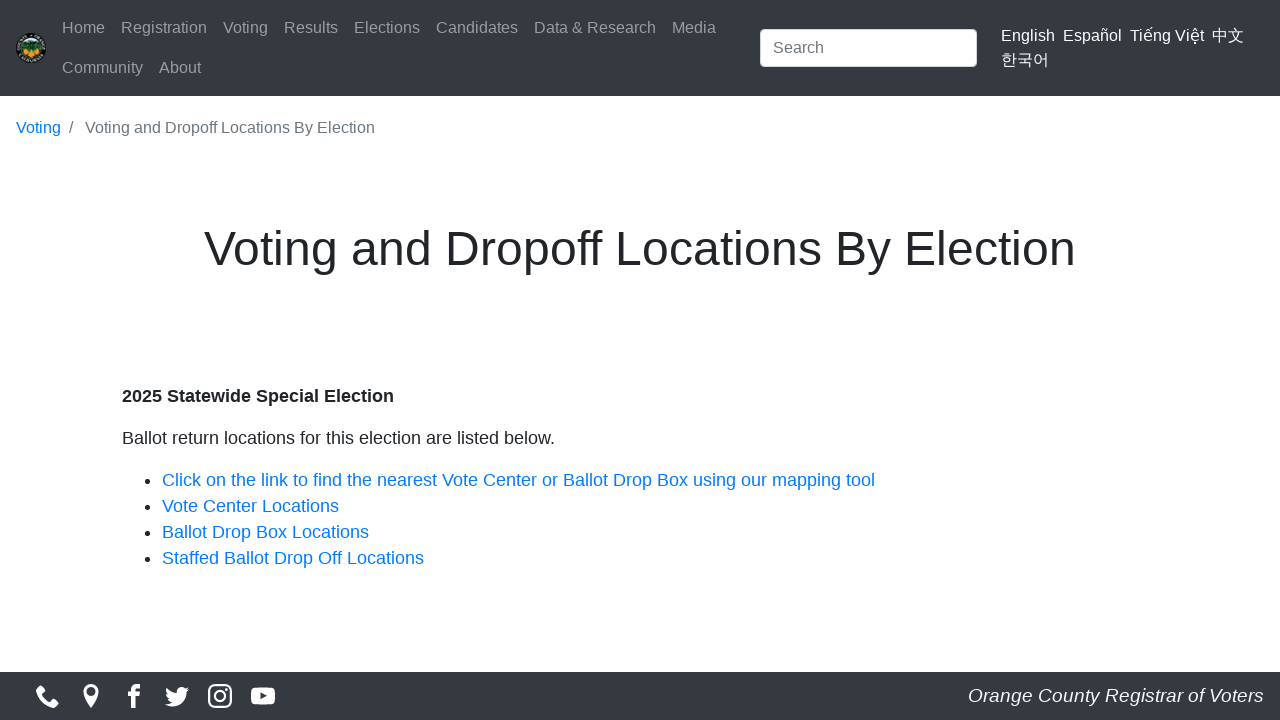

--- FILE ---
content_type: text/html; charset=UTF-8
request_url: https://ocvote.gov/voting/voting-and-dropoff-locations-by-election
body_size: 4471
content:
<!DOCTYPE html>
<html lang="en" dir="ltr">
  <head>
    <meta charset="utf-8" />
<script async src="https://www.googletagmanager.com/gtag/js?id=UA-15491183-1"></script>
<script>window.dataLayer = window.dataLayer || [];function gtag(){dataLayer.push(arguments)};gtag("js", new Date());gtag("set", "developer_id.dMDhkMT", true);gtag("config", "UA-15491183-1", {"groups":"default","anonymize_ip":true,"page_placeholder":"PLACEHOLDER_page_path","link_attribution":true,"allow_ad_personalization_signals":false});</script>
<meta name="description" content=".vote-center-info { font-size: 1.1em; }  2025 Statewide Special ElectionBallot return locations for this election are listed below. " />
<link rel="canonical" href="https://ocvote.gov/voting/voting-and-dropoff-locations-by-election" />
<meta name="MobileOptimized" content="width" />
<meta name="HandheldFriendly" content="true" />
<meta name="viewport" content="width=device-width, initial-scale=1.0" />
<link rel="icon" href="/sites/default/files/favicon_1.ico" type="image/vnd.microsoft.icon" />
<link rel="alternate" hreflang="en" href="https://ocvote.gov/voting/voting-and-dropoff-locations-by-election" />
<link rel="alternate" hreflang="es" href="https://ocvote.gov/es/voting/voting-and-dropoff-locations-by-election" />
<link rel="alternate" hreflang="vi" href="https://ocvote.gov/vi/voting/voting-and-dropoff-locations-by-election" />
<link rel="alternate" hreflang="zh-hans" href="https://ocvote.gov/zh-hans/voting/voting-and-dropoff-locations-by-election" />
<link rel="alternate" hreflang="ko" href="https://ocvote.gov/ko/voting/voting-and-dropoff-locations-by-election" />

    <title>Voting and Dropoff Locations By Election | OC Vote</title>
    <link rel="stylesheet" media="all" href="/sites/default/files/css/css_iUP9J7sap4_AWD98C_KoCdrDkC5NDSFMmtsb4b76sG0.css?delta=0&amp;language=en&amp;theme=drupal_2020_radix&amp;include=eJxLSkzOji_JB6IC_SQEOz4zOT9PJ6WotCAxJ97IwMggvigxJbNCv7ikMidVB5ldXFlckpoL1FucCgBo4B0v" />
<link rel="stylesheet" media="all" href="/sites/default/files/css/css_eDZkWyZsyuAnBICtin2hsBjYV3xFOi-M2E41TwAEurY.css?delta=1&amp;language=en&amp;theme=drupal_2020_radix&amp;include=eJxLSkzOji_JB6IC_SQEOz4zOT9PJ6WotCAxJ97IwMggvigxJbNCv7ikMidVB5ldXFlckpoL1FucCgBo4B0v" />

    
  </head>
  <body>
        <a href="#main-content" class="visually-hidden focusable">
      Skip to main content
    </a>
    
      <div class="dialog-off-canvas-main-canvas" data-off-canvas-main-canvas>
    <div class="page">
	


<nav class="navbar navbar-expand-lg justify-content-between navbar-dark sticky-top bg-dark">
      <div class="container-fluid">
  
  							  
  <div class="settings-tray-editable block block--drupal-2020-radix-branding" data-drupal-settingstray="editable">

  
    

    
  <a href="/" class="navbar-brand d-flex align-items-center " aria-label="">
            <img src="/sites/default/files/oclogo-small_1.png" width="30" height="auto" alt="OC Vote logo" class="mr-2" />

        
  </a>


  </div>


					  <span class="align-middle byline-nav">Registrar of Voters</span>
  <button class="navbar-toggler" type="button" data-toggle="collapse" data-target=".navbar-collapse" aria-controls="navbar-collapse" aria-expanded="false" aria-label="Toggle navigation">
    <span class="navbar-toggler-icon"></span>
  </button>

  <div class="collapse navbar-collapse">
    							<div class="mr-auto">
					  
  <div class="settings-tray-editable block block--navbar" data-drupal-settingstray="editable">

  
    

      
  


  <ul class="nav navbar-nav mr-auto">
                                          <li class="nav-item  ">
                      <a href="/home" title="Home" class="nav-link" data-drupal-link-system-path="node/1">Home</a>
                  </li>
                                      <li class="nav-item  ">
                      <a href="/registration" title="Registration" class="nav-link" data-drupal-link-system-path="node/2">Registration</a>
                  </li>
                                      <li class="nav-item  ">
                      <a href="/voting" title="Voting" class="nav-link" data-drupal-link-system-path="node/3">Voting</a>
                  </li>
                                      <li class="nav-item  ">
                      <a href="/results" title="Results" class="nav-link" data-drupal-link-system-path="node/4">Results</a>
                  </li>
                                      <li class="nav-item  ">
                      <a href="/elections" title="Election Information" class="nav-link" data-drupal-link-system-path="node/505">Elections</a>
                  </li>
                                      <li class="nav-item  ">
                      <a href="/candidates" title="Candidates" class="nav-link" data-drupal-link-system-path="node/5">Candidates</a>
                  </li>
                                      <li class="nav-item  ">
                      <a href="/data" title="Data &amp; Research" class="nav-link" data-drupal-link-system-path="node/6">Data &amp; Research</a>
                  </li>
                                      <li class="nav-item  ">
                      <a href="/media" title="Media" class="nav-link" data-drupal-link-system-path="node/8">Media</a>
                  </li>
                                      <li class="nav-item  ">
                      <a href="/community" title="Community" class="nav-link" data-drupal-link-system-path="node/9">Community</a>
                  </li>
                                      <li class="nav-item  ">
                      <a href="/about" title="About" class="nav-link" data-drupal-link-system-path="node/937">About</a>
                  </li>
            </ul>


  
  </div>


				</div>
					
    							  
  <div class="search-block-form settings-tray-editable block block--searchform" data-drupal-selector="search-block-form" role="search" data-drupal-settingstray="editable">

  
    

      <form action="/search/node" method="get" id="search-block-form" accept-charset="UTF-8" class="form-inline">
  <div class="js-form-item form-item js-form-type-search form-item-keys js-form-item-keys form-no-label form-group">
      
          
<input title="Enter the terms you wish to search for." data-drupal-selector="edit-keys" type="search" id="edit-keys" name="keys" value="" size="20" maxlength="128" placeholder="Search" class="form-search form-control" />

        </div>
<div data-drupal-selector="edit-actions" class="form-actions js-form-wrapper form-wrapper" id="edit-actions">  <input data-drupal-selector="edit-submit" type="submit" id="edit-submit" value="Search" class="button js-form-submit form-submit btn btn-primary" />


</div>

</form>

  
  </div>

  <span class="language-switcher-language-url settings-tray-editable block lang-menu right block--languageswitcher" role="navigation" data-drupal-settingstray="editable">

  
    

      
  


  <ul class="links nav">
    <li hreflang="en" data-drupal-link-system-path="node/69" class="nav-item lang-links nav-lang is-active" aria-current="page"><a href="/voting/voting-and-dropoff-locations-by-election" class="language-link is-active" hreflang="en" data-drupal-link-system-path="node/69" aria-current="page">English</a>
        </li><li hreflang="es" data-drupal-link-system-path="node/69" class="nav-item lang-links nav-lang"><a href="/es/voting/voting-and-dropoff-locations-by-election" class="language-link" hreflang="es" data-drupal-link-system-path="node/69">Español</a>
        </li><li hreflang="vi" data-drupal-link-system-path="node/69" class="nav-item lang-links nav-lang"><a href="/vi/voting/voting-and-dropoff-locations-by-election" class="language-link" hreflang="vi" data-drupal-link-system-path="node/69">Tiếng Việt</a>
        </li><li hreflang="zh-hans" data-drupal-link-system-path="node/69" class="nav-item lang-links nav-lang"><a href="/zh-hans/voting/voting-and-dropoff-locations-by-election" class="language-link" hreflang="zh-hans" data-drupal-link-system-path="node/69">中文</a>
        </li><li hreflang="ko" data-drupal-link-system-path="node/69" class="nav-item lang-links nav-lang"><a href="/ko/voting/voting-and-dropoff-locations-by-election" class="language-link" hreflang="ko" data-drupal-link-system-path="node/69">한국어</a>
        </li>  </ul>


  
  </span>


					  </div>

      </div>
  </nav>

	<main class="pt-2">
					<header class="page__header mb-3">
				<div class="container-fluid">
					  
  <div class="settings-tray-editable block block--drupal-2020-radix-breadcrumbs" data-drupal-settingstray="editable">

  
    

        <nav aria-label="breadcrumb" class="">
    <ol class="breadcrumb">
              <li class="breadcrumb-item ">
                      <a href="/voting">Voting</a>
                  </li>
              <li class="breadcrumb-item active">
                      Voting and Dropoff Locations By Election
                  </li>
          </ol>
  </nav>

  
  </div>


				</div>
			</header>
		
					<div class="page__content">
				<div class="container-fluid">
					<div class="row">
						<div class="col-lg"></div>
						<div class="col-lg-10">
							  <div data-drupal-messages-fallback class="hidden"></div>
  <div class="page-title text-center block block--drupal-2020-radix-page-title">

  
    

      
  <h1 class="display-4">
<span>Voting and Dropoff Locations By Election</span>
</h1>


  
  </div>

  <div class="mb-5 block block--drupal-2020-radix-content">

  
    

      <article data-history-node-id="69" class="node page page--full">
  
  

      
            <div class="page__body"><style type="text/css">.vote-center-info {
    font-size: 1.1em;
}
</style><div class="vote-center-info"><p>&nbsp;</p><p><strong>2025 Statewide Special Election</strong></p><p>Ballot return locations for this election are listed below.&nbsp;</p><!-- 
        
    <p>
                Voting and Dropoff Locations will be posted here as they become available for each election.&nbsp;&nbsp;<a href="/elections">Please check the elections section of the website for upcoming election information.</a>
            
    </p>
         --><ul><li><a href="https://ocvote.gov/locate">Click on the link to find the nearest Vote Center or Ballot Drop Box using our mapping tool</a></li><li><a href="/elections/vote-center-locations">Vote Center Locations</a></li><li><a href="/elections/ballot-drop-box-locations">Ballot Drop Box Locations</a></li><li><a href="/elections/staffed-ballot-drop-off-locations">Staffed Ballot Drop Off Locations</a></li></ul><!--
        
    <li>
                <a href="https://ocvote.gov/pop-up">List of Pop-Up Voting Locations</a>
            
    </li>
        --></div></div>
      
  



  </article>

  
  </div>

  <div class="settings-tray-editable block block--basic block--standardspacer" data-drupal-settingstray="editable">

  
    

      
            <div class="basic__body"><div aria-hidden="true" class="wp-block-spacer" style="height:50px">&nbsp;</div></div>
      
  
  </div>


						</div>
						<div class="col-lg"></div>
					</div>
				</div>
			</div>
			</main>

			<footer>
			<nav class="navbar navbar-expand-xl navbar-dark bg-dark bottom-nav">
				<div class="container">
					<span class="sm-icons">
						<a href="/vc/web/about" alt="Contact Us">
							<svg version="1.1" xmlns="http://www.w3.org/2000/svg" class="bottom-nav-icons" viewbox="0 0 32 32">
								<title>Contact Us</title>
								<path d="M22 20c-2 2-2 4-4 4s-4-2-6-4-4-4-4-6 2-2 4-4-4-8-6-8-6 6-6 6c0 4 4.109 12.109 8 16s12 8 16 8c0 0 6-4 6-6s-6-8-8-6z"></path>
							</svg>
						</a>
						<a href="https://www.google.com/maps/place/Orange+County+Registrar-Voters/@33.7328327,-117.8541245,17z/data=!3m1!4b1!4m5!3m4!1s0x80dcd94033ab4605:0x2847f82f4c9977d9!8m2!3d33.7328283!4d-117.8519358" target="_blank">
							<svg version="1.1" xmlns="http://www.w3.org/2000/svg" class="bottom-nav-icons" viewbox="0 0 32 32">
								<title>Find Us</title>
								<path d="M16 0c-5.523 0-10 4.477-10 10 0 10 10 22 10 22s10-12 10-22c0-5.523-4.477-10-10-10zM16 16c-3.314 0-6-2.686-6-6s2.686-6 6-6 6 2.686 6 6-2.686 6-6 6z"></path>
							</svg>
						</a>
						<a href="https://www.facebook.com/OCROV" target="_blank">
							<svg version="1.1" xmlns="http://www.w3.org/2000/svg" class="bottom-nav-icons" viewbox="0 0 32 32">
								<title>Facebook</title>
								<path d="M19 6h5v-6h-5c-3.86 0-7 3.14-7 7v3h-4v6h4v16h6v-16h5l1-6h-6v-3c0-0.542 0.458-1 1-1z"></path>
							</svg>
						</a>
						<a href="https://twitter.com/ocregistrar" target="_blank">
							<svg version="1.1" xmlns="http://www.w3.org/2000/svg" class="bottom-nav-icons" viewbox="0 0 32 32">
								<title>Twitter</title>
								<path d="M32 7.075c-1.175 0.525-2.444 0.875-3.769 1.031 1.356-0.813 2.394-2.1 2.887-3.631-1.269 0.75-2.675 1.3-4.169 1.594-1.2-1.275-2.906-2.069-4.794-2.069-3.625 0-6.563 2.938-6.563 6.563 0 0.512 0.056 1.012 0.169 1.494-5.456-0.275-10.294-2.888-13.531-6.862-0.563 0.969-0.887 2.1-0.887 3.3 0 2.275 1.156 4.287 2.919 5.463-1.075-0.031-2.087-0.331-2.975-0.819 0 0.025 0 0.056 0 0.081 0 3.181 2.263 5.838 5.269 6.437-0.55 0.15-1.131 0.231-1.731 0.231-0.425 0-0.831-0.044-1.237-0.119 0.838 2.606 3.263 4.506 6.131 4.563-2.25 1.762-5.075 2.813-8.156 2.813-0.531 0-1.050-0.031-1.569-0.094 2.913 1.869 6.362 2.95 10.069 2.95 12.075 0 18.681-10.006 18.681-18.681 0-0.287-0.006-0.569-0.019-0.85 1.281-0.919 2.394-2.075 3.275-3.394z"></path>
							</svg>
						</a>
						<a href="https://instagram.com/ocregistrar" target="_blank">
							<svg version="1.1" xmlns="http://www.w3.org/2000/svg" class="bottom-nav-icons" viewbox="0 0 32 32">
								<title>Instagram</title>
								<path d="M16 2.881c4.275 0 4.781 0.019 6.462 0.094 1.563 0.069 2.406 0.331 2.969 0.55 0.744 0.288 1.281 0.638 1.837 1.194 0.563 0.563 0.906 1.094 1.2 1.838 0.219 0.563 0.481 1.412 0.55 2.969 0.075 1.688 0.094 2.194 0.094 6.463s-0.019 4.781-0.094 6.463c-0.069 1.563-0.331 2.406-0.55 2.969-0.288 0.744-0.637 1.281-1.194 1.837-0.563 0.563-1.094 0.906-1.837 1.2-0.563 0.219-1.413 0.481-2.969 0.55-1.688 0.075-2.194 0.094-6.463 0.094s-4.781-0.019-6.463-0.094c-1.563-0.069-2.406-0.331-2.969-0.55-0.744-0.288-1.281-0.637-1.838-1.194-0.563-0.563-0.906-1.094-1.2-1.837-0.219-0.563-0.481-1.413-0.55-2.969-0.075-1.688-0.094-2.194-0.094-6.463s0.019-4.781 0.094-6.463c0.069-1.563 0.331-2.406 0.55-2.969 0.288-0.744 0.638-1.281 1.194-1.838 0.563-0.563 1.094-0.906 1.838-1.2 0.563-0.219 1.412-0.481 2.969-0.55 1.681-0.075 2.188-0.094 6.463-0.094zM16 0c-4.344 0-4.887 0.019-6.594 0.094-1.7 0.075-2.869 0.35-3.881 0.744-1.056 0.412-1.95 0.956-2.837 1.85-0.894 0.888-1.438 1.781-1.85 2.831-0.394 1.019-0.669 2.181-0.744 3.881-0.075 1.713-0.094 2.256-0.094 6.6s0.019 4.887 0.094 6.594c0.075 1.7 0.35 2.869 0.744 3.881 0.413 1.056 0.956 1.95 1.85 2.837 0.887 0.887 1.781 1.438 2.831 1.844 1.019 0.394 2.181 0.669 3.881 0.744 1.706 0.075 2.25 0.094 6.594 0.094s4.888-0.019 6.594-0.094c1.7-0.075 2.869-0.35 3.881-0.744 1.050-0.406 1.944-0.956 2.831-1.844s1.438-1.781 1.844-2.831c0.394-1.019 0.669-2.181 0.744-3.881 0.075-1.706 0.094-2.25 0.094-6.594s-0.019-4.887-0.094-6.594c-0.075-1.7-0.35-2.869-0.744-3.881-0.394-1.063-0.938-1.956-1.831-2.844-0.887-0.887-1.781-1.438-2.831-1.844-1.019-0.394-2.181-0.669-3.881-0.744-1.712-0.081-2.256-0.1-6.6-0.1v0z"></path>
								<path d="M16 7.781c-4.537 0-8.219 3.681-8.219 8.219s3.681 8.219 8.219 8.219 8.219-3.681 8.219-8.219c0-4.537-3.681-8.219-8.219-8.219zM16 21.331c-2.944 0-5.331-2.387-5.331-5.331s2.387-5.331 5.331-5.331c2.944 0 5.331 2.387 5.331 5.331s-2.387 5.331-5.331 5.331z"></path>
								<path d="M26.462 7.456c0 1.060-0.859 1.919-1.919 1.919s-1.919-0.859-1.919-1.919c0-1.060 0.859-1.919 1.919-1.919s1.919 0.859 1.919 1.919z"></path>
							</svg>
						</a>
						<a href="https://www.youtube.com/user/ocrov" target="_blank">
							<svg version="1.1" xmlns="http://www.w3.org/2000/svg" class="bottom-nav-icons" viewbox="0 0 32 32">
								<title>YouTube</title>
								<path d="M31.681 9.6c0 0-0.313-2.206-1.275-3.175-1.219-1.275-2.581-1.281-3.206-1.356-4.475-0.325-11.194-0.325-11.194-0.325h-0.012c0 0-6.719 0-11.194 0.325-0.625 0.075-1.987 0.081-3.206 1.356-0.963 0.969-1.269 3.175-1.269 3.175s-0.319 2.588-0.319 5.181v2.425c0 2.587 0.319 5.181 0.319 5.181s0.313 2.206 1.269 3.175c1.219 1.275 2.819 1.231 3.531 1.369 2.563 0.244 10.881 0.319 10.881 0.319s6.725-0.012 11.2-0.331c0.625-0.075 1.988-0.081 3.206-1.356 0.962-0.969 1.275-3.175 1.275-3.175s0.319-2.587 0.319-5.181v-2.425c-0.006-2.588-0.325-5.181-0.325-5.181zM12.694 20.15v-8.994l8.644 4.513-8.644 4.481z"></path>
							</svg>
						</a>
					</span>
				</div>
				<div class="collapse navbar-collapse flex-grow-1">
					<a class="navbar-brand text-light ml-auto byline" href="/about" alt="Contact Us">Orange County
																								                    Registrar of
																								                    Voters</a>
				</div>
			</nav>
		</footer>
	</div>

  </div>

    
    <script type="application/json" data-drupal-selector="drupal-settings-json">{"path":{"baseUrl":"\/","pathPrefix":"","currentPath":"node\/69","currentPathIsAdmin":false,"isFront":false,"currentLanguage":"en"},"pluralDelimiter":"\u0003","suppressDeprecationErrors":true,"back_to_top":{"back_to_top_button_trigger":100,"back_to_top_speed":1200,"back_to_top_prevent_on_mobile":false,"back_to_top_prevent_in_admin":false,"back_to_top_button_type":"image","back_to_top_button_text":"Back to top"},"google_analytics":{"account":"UA-15491183-1","trackOutbound":true,"trackMailto":true,"trackTel":true,"trackDownload":true,"trackDownloadExtensions":"7z|aac|arc|arj|asf|asx|avi|bin|csv|doc(x|m)?|dot(x|m)?|exe|flv|gif|gz|gzip|hqx|jar|jpe?g|js|mp(2|3|4|e?g)|mov(ie)?|msi|msp|pdf|phps|png|ppt(x|m)?|pot(x|m)?|pps(x|m)?|ppam|sld(x|m)?|thmx|qtm?|ra(m|r)?|sea|sit|tar|tgz|torrent|txt|wav|wma|wmv|wpd|xls(x|m|b)?|xlt(x|m)|xlam|xml|z|zip","trackDomainMode":1},"statistics":{"data":{"nid":"69"},"url":"\/core\/modules\/statistics\/statistics.php"},"ajaxTrustedUrl":{"\/search\/node":true},"user":{"uid":0,"permissionsHash":"71d10dcb8689aef6b5d1b0e7e3538c2502d26985c9aa692b4a66361adeb04c3b"}}</script>
<script src="/sites/default/files/js/js_jkhRWpc9EWR-YwK-jv2qr3PG6OuyBMl49eu4bC8k9CM.js?scope=footer&amp;delta=0&amp;language=en&amp;theme=drupal_2020_radix&amp;include=eJxLSkzOji_JB6IC_SQEOz6rWCelqLQgMSfeyMDIIL4oMSWzQr-4pDInVSc9Pz89JzU-MS8xp7IkM7lYH11Ap7gksSSzGCwHMUQPIQIAxpQsbg"></script>

  </body>
</html>
